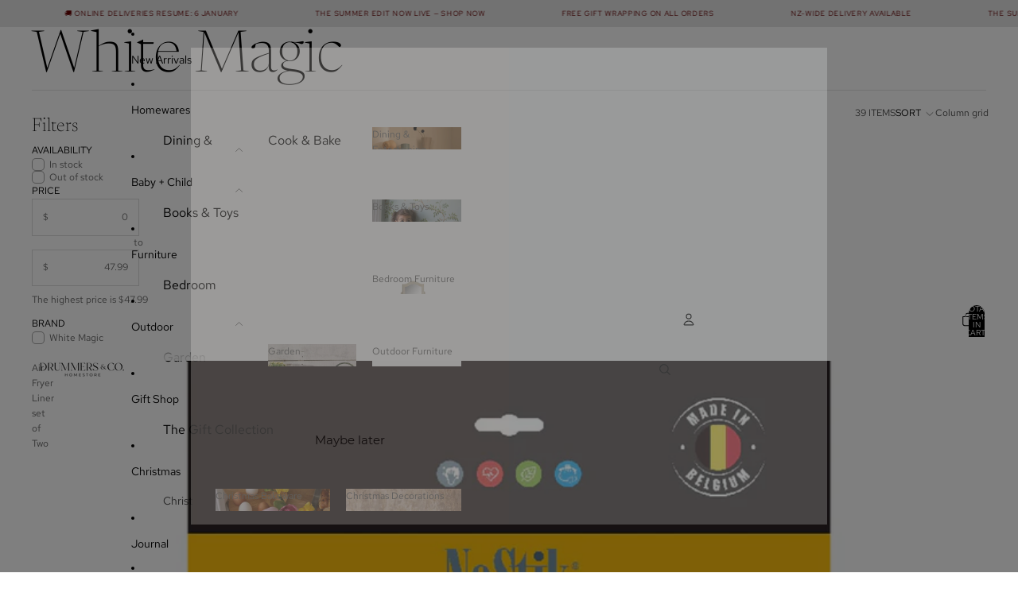

--- FILE ---
content_type: text/css
request_url: https://form-assets.mailchimp.com/snippet/fonts/29949667
body_size: 1324
content:
@font-face{font-family: 'Montserrat-normal-400'; src: url(https://www.drummers.co.nz/cdn/fonts/montserrat/montserrat_n4.1d581f6d4bf1a97f4cbc0b88b933bc136d38d178.woff2?h1=ZHJ1bW1lcnMuY28ubno&h2=ZHJ1bW1lcnNuei5hY2NvdW50Lm15c2hvcGlmeS5jb20&hmac=f65c00245374048e6c9fcba05ef913299ff8e42c6527bb19032539f5821d8ae7) format('woff2'), url(https://www.drummers.co.nz/cdn/fonts/montserrat/montserrat_n4.cfce41a967758ce5a9b7d48daeb5b028fd977a9b.woff?h1=ZHJ1bW1lcnMuY28ubno&h2=ZHJ1bW1lcnNuei5hY2NvdW50Lm15c2hvcGlmeS5jb20&hmac=30551e6c92c84cb34c762f729467b72c798c305039ec6a137674bcb0c4bf4593) format('woff'), url(https://form-assets.mailchimp.com/29949667/fonts/Montserrat-normal-400.woff2) format('woff2'), url(https://form-assets.mailchimp.com/29949667/fonts/Montserrat-normal-400.woff) format('woff');} @font-face{font-family: 'Montserrat-italic-400'; src: url(https://www.drummers.co.nz/cdn/fonts/montserrat/montserrat_i4.ae02483b3d5e8777d0d4a4ccf396482c364d8955.woff2?h1=ZHJ1bW1lcnMuY28ubno&h2=ZHJ1bW1lcnNuei5hY2NvdW50Lm15c2hvcGlmeS5jb20&hmac=6eeaa9066477e58a06e22e0e4d85a44d273b78b093143cf08514e0dab88d760d) format('woff2'), url(https://www.drummers.co.nz/cdn/fonts/montserrat/montserrat_i4.ba28d1a04ec09448de486d83c63235903dfc0af8.woff?h1=ZHJ1bW1lcnMuY28ubno&h2=ZHJ1bW1lcnNuei5hY2NvdW50Lm15c2hvcGlmeS5jb20&hmac=79a085cee29e1bcd02fe2119c67a1215922fcf3f99df67064f9203a2286cbcbb) format('woff'), url(https://form-assets.mailchimp.com/29949667/fonts/Montserrat-italic-400.woff2) format('woff2'), url(https://form-assets.mailchimp.com/29949667/fonts/Montserrat-italic-400.woff) format('woff');} @font-face{font-family: 'Montserrat-normal-700'; src: url(https://www.drummers.co.nz/cdn/fonts/montserrat/montserrat_n7.c496e9cf2031deec4c4bca338faa81971c8631d4.woff2?h1=ZHJ1bW1lcnMuY28ubno&h2=ZHJ1bW1lcnNuei5hY2NvdW50Lm15c2hvcGlmeS5jb20&hmac=cf588f8b616330f89db15b135434ac8a3763e108f2b681d374a38232b8953f65) format('woff2'), url(https://www.drummers.co.nz/cdn/fonts/montserrat/montserrat_n7.78b0223375c94b39ce1af7e09a0225f2bb3d05f7.woff?h1=ZHJ1bW1lcnMuY28ubno&h2=ZHJ1bW1lcnNuei5hY2NvdW50Lm15c2hvcGlmeS5jb20&hmac=fe8641bf4011102f56a7c549f18487f32fa02f25a028172571f03bf24d8b1c73) format('woff'), url(https://form-assets.mailchimp.com/29949667/fonts/Montserrat-normal-700.woff2) format('woff2'), url(https://form-assets.mailchimp.com/29949667/fonts/Montserrat-normal-700.woff) format('woff');} @font-face{font-family: 'Montserrat-italic-700'; src: url(https://www.drummers.co.nz/cdn/fonts/montserrat/montserrat_i7.83866c3eec90071fa974c17980ffb42977f9e667.woff2?h1=ZHJ1bW1lcnMuY28ubno&h2=ZHJ1bW1lcnNuei5hY2NvdW50Lm15c2hvcGlmeS5jb20&hmac=d62651f320bd6345e4ae782207d4935a4069a0227abeb0e07e348f2851bd7f5a) format('woff2'), url(https://www.drummers.co.nz/cdn/fonts/montserrat/montserrat_i7.25524241b12d864609c85325613d60efcf1a87e3.woff?h1=ZHJ1bW1lcnMuY28ubno&h2=ZHJ1bW1lcnNuei5hY2NvdW50Lm15c2hvcGlmeS5jb20&hmac=0b2458337a067396842bbc8edcb17ca3b96376c0f5fc4c287f9cbc7aa6356ff2) format('woff'), url(https://form-assets.mailchimp.com/29949667/fonts/Montserrat-italic-700.woff2) format('woff2'), url(https://form-assets.mailchimp.com/29949667/fonts/Montserrat-italic-700.woff) format('woff');} @font-face{font-family: 'GoudyOldStyle-normal-400'; src: url(https://www.drummers.co.nz/cdn/fonts/goudy_old_style/goudyoldstyle_n4.8dca3038410fe6d7beb308a7967b8b210ad16274.woff2?h1=ZHJ1bW1lcnMuY28ubno&h2=ZHJ1bW1lcnNuei5hY2NvdW50Lm15c2hvcGlmeS5jb20&hmac=5b5dff214091ec34a8b3b99cc7c51a96e58809b6e8405ee74610465408e328c6) format('woff2'), url(https://www.drummers.co.nz/cdn/fonts/goudy_old_style/goudyoldstyle_n4.0c1717cc0ecea1c266a5defffeeed21221f280f1.woff?h1=ZHJ1bW1lcnMuY28ubno&h2=ZHJ1bW1lcnNuei5hY2NvdW50Lm15c2hvcGlmeS5jb20&hmac=a3918b9735be28740f543903a14a36986c622d6158aecbe33ac44785e9dfba19) format('woff'), url(https://form-assets.mailchimp.com/29949667/fonts/GoudyOldStyle-normal-400.woff2) format('woff2'), url(https://form-assets.mailchimp.com/29949667/fonts/GoudyOldStyle-normal-400.woff) format('woff');} @font-face{font-family: 'GoudyOldStyle-italic-400'; src: url(https://www.drummers.co.nz/cdn/fonts/goudy_old_style/goudyoldstyle_i4.148c44ee8f8c36fdc3aee19e0b40a8672c69cde7.woff2?h1=ZHJ1bW1lcnMuY28ubno&h2=ZHJ1bW1lcnNuei5hY2NvdW50Lm15c2hvcGlmeS5jb20&hmac=fd7484cfc0d88916ecaf383024ee7b3de1598bb5b79362913432ef1f05657340) format('woff2'), url(https://www.drummers.co.nz/cdn/fonts/goudy_old_style/goudyoldstyle_i4.7f8861450390c778ecb7a878d86384cd0627ca54.woff?h1=ZHJ1bW1lcnMuY28ubno&h2=ZHJ1bW1lcnNuei5hY2NvdW50Lm15c2hvcGlmeS5jb20&hmac=627c5c6615b212c88ef91f5af1b849d539ea2131bdd3656ff6ec08ecdf4a6f47) format('woff'), url(https://form-assets.mailchimp.com/29949667/fonts/GoudyOldStyle-italic-400.woff2) format('woff2'), url(https://form-assets.mailchimp.com/29949667/fonts/GoudyOldStyle-italic-400.woff) format('woff');} @font-face{font-family: 'GoudyOldStyle-normal-700'; src: url(https://www.drummers.co.nz/cdn/fonts/goudy_old_style/goudyoldstyle_n7.0b4e05a272b52ed3a571eb1307aee1c6d2f9cd5e.woff2?h1=ZHJ1bW1lcnMuY28ubno&h2=ZHJ1bW1lcnNuei5hY2NvdW50Lm15c2hvcGlmeS5jb20&hmac=64bcce99f13b58cca2655dff6a059dcded556df5d9065ad24e4e77f0b1c7863c) format('woff2'), url(https://www.drummers.co.nz/cdn/fonts/goudy_old_style/goudyoldstyle_n7.ee71d477c716d1113e87192e7aa3253593ee66be.woff?h1=ZHJ1bW1lcnMuY28ubno&h2=ZHJ1bW1lcnNuei5hY2NvdW50Lm15c2hvcGlmeS5jb20&hmac=03395a754cf2bdd6800cc93b33b73d00da5b9a701e3ad3a99f64b4dba12a855c) format('woff'), url(https://form-assets.mailchimp.com/29949667/fonts/GoudyOldStyle-normal-700.woff2) format('woff2'), url(https://form-assets.mailchimp.com/29949667/fonts/GoudyOldStyle-normal-700.woff) format('woff');} @font-face{font-family: 'GoudyOldStyle-italic-700'; src: url(https://www.drummers.co.nz/cdn/fonts/goudy_old_style/goudyoldstyle_i7.bd7c9e0f8e93f5ab88363e7d8e3ec019eaa70355.woff2?h1=ZHJ1bW1lcnMuY28ubno&h2=ZHJ1bW1lcnNuei5hY2NvdW50Lm15c2hvcGlmeS5jb20&hmac=d9a9cbcce5e81a8b70c8c5257d30aa5e5e739e99ef91aa4ddc7b841eca8feb39) format('woff2'), url(https://www.drummers.co.nz/cdn/fonts/goudy_old_style/goudyoldstyle_i7.a0042ea775f5fbd6382ea231d014810d8c1d17f1.woff?h1=ZHJ1bW1lcnMuY28ubno&h2=ZHJ1bW1lcnNuei5hY2NvdW50Lm15c2hvcGlmeS5jb20&hmac=92b6641a44d31bb23dffb03d364c8edb05044841e6c58e4db6617875ea40c388) format('woff'), url(https://form-assets.mailchimp.com/29949667/fonts/GoudyOldStyle-italic-700.woff2) format('woff2'), url(https://form-assets.mailchimp.com/29949667/fonts/GoudyOldStyle-italic-700.woff) format('woff');} @font-face{font-family: 'HelloBranch-Regular-normal-400'; src: url(https://www.drummers.co.nz/cdn/shop/files/font.woff2?v=1741463448154219299) format('woff2'), url(https://www.drummers.co.nz/cdn/shop/files/font.woff?v=1753836708567325024) format('woff'), url(https://form-assets.mailchimp.com/29949667/fonts/HelloBranch-Regular-normal-400.woff2) format('woff2'), url(https://form-assets.mailchimp.com/29949667/fonts/HelloBranch-Regular-normal-400.woff) format('woff');} @font-face{font-family: 'Montserrat-normal-500'; src: url(https://fonts.google.com/specimen/Montserrat);}